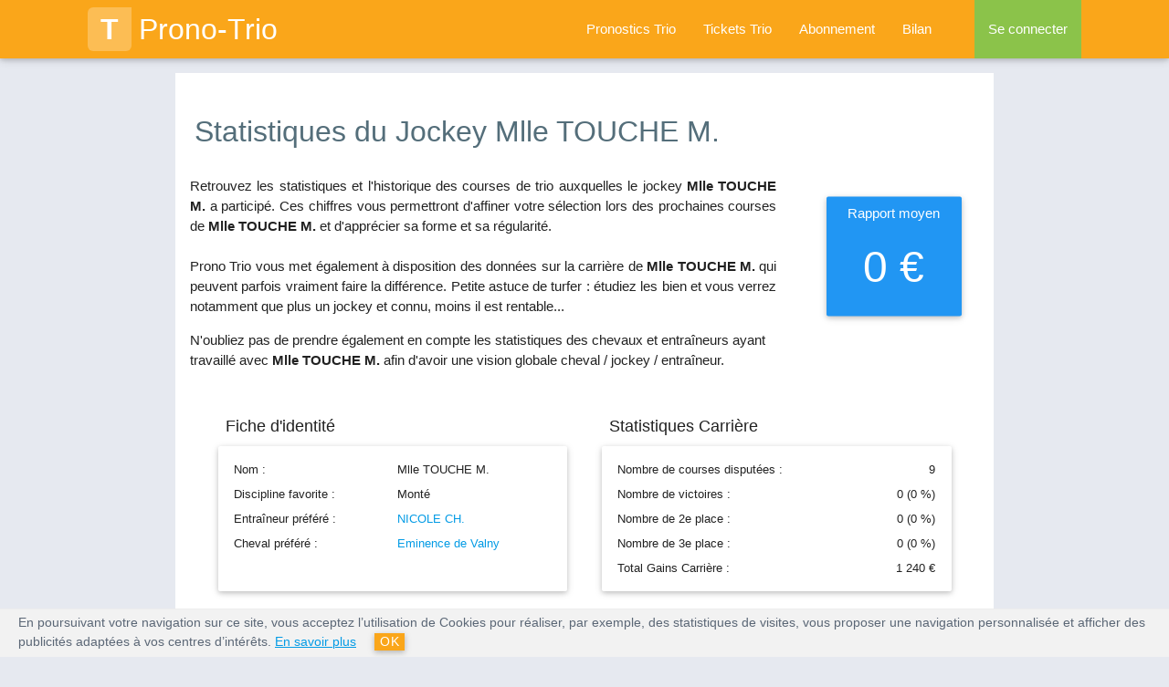

--- FILE ---
content_type: text/html; charset=UTF-8
request_url: https://www.prono-trio.com/jockey/38760-mlle-touche-m
body_size: 7070
content:
<!DOCTYPE html>
<html lang="fr">
<head>
    <title>Pronostic PMU : Statistiques et historique des courses de Mlle TOUCHE M.</title>
                        <meta content="Avant de parier sur Mlle TOUCHE M., consultez sa fiche pour voir toutes les statistiques le concernant ainsi que l'historique de ses courses passées." name="description" />
                        <meta content="fiche jockey Mlle TOUCHE M., courses, nombre de victoires, gain carrière, hippodrome, course hippique, statistiques" name="keywords" /> <meta name="robots" content="index, follow, all" /><meta name="format-detection" content="telephone=no" />
    <meta name="google-site-verification" content="vX7LpZhAOQmkOGokthfFucNFKMH-XYMhSSU3JsDtc_E" />
    <link rel="canonical" href="https://www.prono-trio.com/jockey/38760-mlle-touche-m" />
     
<meta name="viewport" content="width=device-width, initial-scale=1.0"/>

<!-- <link rel="stylesheet" type="text/css" media="all" href="https://www.prono-trio.com/themes/prono_trio/css/style.css" /> -->
<script type="text/javascript" src="https://code.jquery.com/jquery-2.1.1.min.js"></script>
<link rel="stylesheet" href="https://www.prono-trio.com/themes/prono_trio/css/font-awesome.min.css">
<link rel="stylesheet" href="https://www.prono-trio.com/themes/prono_trio/css/materialize.min.css">
<link rel="stylesheet" href="https://www.prono-trio.com/themes/prono_trio/css/owl.carousel.min.css">
<link rel="stylesheet" href="https://www.prono-trio.com/themes/prono_trio/css/style.min.css">
<link rel="apple-touch-icon" sizes="57x57" href="/apple-icon-57x57.png">
<link rel="apple-touch-icon" sizes="60x60" href="/apple-icon-60x60.png">
<link rel="apple-touch-icon" sizes="72x72" href="/apple-icon-72x72.png">
<link rel="apple-touch-icon" sizes="76x76" href="/apple-icon-76x76.png">
<link rel="apple-touch-icon" sizes="114x114" href="/apple-icon-114x114.png">
<link rel="apple-touch-icon" sizes="120x120" href="/apple-icon-120x120.png">
<link rel="apple-touch-icon" sizes="144x144" href="/apple-icon-144x144.png">
<link rel="apple-touch-icon" sizes="152x152" href="/apple-icon-152x152.png">
<link rel="apple-touch-icon" sizes="180x180" href="/apple-icon-180x180.png">
<link rel="icon" type="image/png" sizes="192x192"  href="/android-icon-192x192.png">
<link rel="icon" type="image/png" sizes="32x32" href="/favicon-32x32.png">
<link rel="icon" type="image/png" sizes="96x96" href="/favicon-96x96.png">
<link rel="icon" type="image/png" sizes="16x16" href="/favicon-16x16.png">
<link rel="manifest" href="/manifest.json">
<meta name="msapplication-TileColor" content="#ffffff">
<meta name="msapplication-TileImage" content="/ms-icon-144x144.png">
<meta name="theme-color" content="#ffffff">


</head>

    <body>
        <header>

<div class="navbar-fixed">
  <nav class="background-orange" role="navigation">
    <div class="nav-wrapper container">
      
        <a id="logo-container" href="https://www.prono-trio.com/" class="brand-logo"><span class="logo">T</span>Prono-Trio</a>
        <ul class="right hide-on-med-and-down grey-text">
          <li class=''><a    href="https://www.prono-trio.com/pronostics-trio" title="Pronostics Trio : les meilleurs pronos pour les courses de Trio">Pronostics Trio</a></li>
          <li class=''><a    href="https://www.prono-trio.com/ticket-trio" title="Les tickets Trio du jour à jouer">Tickets Trio</a></li>
          <li class=''><a    href="https://www.prono-trio.com/connexion/abonnement" title="Prono Trio : abonnez-vous pour accéder à nos pronostics trio !">Abonnement</a></li>
          <li class='/jockey/38760-mlle-touche-m'><a    href="https://www.prono-trio.com/bilan" title="Pronostic PMU : bilan trio">Bilan</a></li>

          
            <li class="nav-login light-green"><a href="#login-modal" class="login-button">Se connecter</a></li>
          
          
        </ul>

        <ul id="nav-mobile" class="side-nav">
          <p class="center-align uppercase mobile-profile-title background-orange white-text">Prono-Trio</p>
          <li class=''><a href="https://www.prono-trio.com/" class="center-align">Accueil</a></li>
          <li class=''><a  class="center-align"  href="https://www.prono-trio.com/pronostics-trio" title="Pronostics Trio : les meilleurs pronos pour les courses de Trio">Pronostics Trio</a></li>
          <li class=''><a  class="center-align"  href="https://www.prono-trio.com/ticket-trio" title="Les tickets Trio du jour à jouer">Tickets Trio</a></li>
          <li class=''><a  class="center-align"  href="https://www.prono-trio.com/connexion/abonnement" title="Prono Trio : abonnez-vous pour accéder à nos pronostics trio !">Abonnement</a></li>
          <li class='/jockey/38760-mlle-touche-m'><a  class="center-align last-item"  href="https://www.prono-trio.com/bilan" title="Pronostic PMU : bilan trio">Bilan</a></li>

          
            <li class="nav-login light-green"><a href="https://www.prono-trio.com/connexion/identification/login" class="login-button center-align">Se connecter</a></li>
          
          
        </ul>
        <a href="#" data-activates="nav-mobile" class="button-collapse"><i class="fa fa-bars"></i></a>
      
      
    </div>
  </nav>
</div>

<div class="page-overlay"></div>
<div class="page-loader"></div>
</header>        <main>
        <div class="container white main">
            <div class="section">
                          <div itemscope itemtype="https://schema.org/Person">
              <meta itemprop="jobTitle" content="Jockey">
              <meta itemprop="name" content="Mlle TOUCHE M.">
                <div class="row stats-header">
                    <h1 class="blue-grey-text text-darken-1 left-align">Statistiques du Jockey Mlle TOUCHE M.</h1>
                    <div class="col s12 m8 l9 stats-speech">
                        <p class="justify lighter">Retrouvez les statistiques et l'historique des courses de trio auxquelles le jockey <b>Mlle TOUCHE M.</b> a participé. Ces chiffres vous permettront d'affiner votre sélection lors des prochaines courses de <b>Mlle TOUCHE M.</b> et d'apprécier sa forme et sa régularité.<br><br>
                        Prono Trio vous met également à disposition des données sur la carrière de <b>Mlle TOUCHE M.</b> qui peuvent parfois vraiment faire la différence. Petite astuce de turfer : étudiez les bien et vous verrez notamment que plus un jockey et connu, moins il est rentable...
                        </p>
                        <p class="lighter">N'oubliez pas de prendre également en compte les statistiques des chevaux et entraîneurs ayant travaillé avec <b>Mlle TOUCHE M.</b> afin d'avoir une vision globale cheval / jockey / entraîneur.</p>
                    </div>

                    <div class="col s6 offset-s3 m3 l2 rapport-moyen">
                        <div class="card-panel blue">
                            <p class="white-text">0 &euro;</p>
                        </div>
                    </div>
                </div>
            </div>

            <div class="row stats section-container">
                <div class="col s12">
                    <div class="col s12 m12 l6">
                        <h4>Fiche d'identité</h4>
                        <div class="card-panel row">
                            <table class="stats-infos-table fiche-identite">
                                <tbody>
                                    <tr><td>Nom :</td><td>Mlle TOUCHE M.</td></tr>
                                    <tr><td>Discipline favorite :</td><td>Monté</td></tr>
                                    <tr><td>Entraîneur préféré :</td><td><a    href="https://www.prono-trio.com/entraineur-chevaux/926-nicole-ch" title="Pronostic PMU : stats des courses de l'entraineur NICOLE CH.">NICOLE CH.</a></td></tr>
                                    <tr><td>Cheval préféré :</td><td><a    href="https://www.prono-trio.com/statistique-chevaux/406125-eminence-de-valny" title="Pronostic PMU : statistiques et pronostic du cheval Eminence de Valny">Eminence de Valny</a></td></tr>
                                    <tr><td>&nbsp;</td><td>&nbsp;</td></tr>
                                </tbody>
                            </table>
                        </div>
                    </div>
                    <div class="col s12 m12 l6">
                        <h4>Statistiques Carrière</h4>
                        <div class="card-panel row">
                            <table class="stats-infos-table fiche-stats">
                                <tbody>
                                    <tr><td>Nombre de courses disputées :</td><td class="right-align">9</td></tr>
                                    <tr><td>Nombre de victoires :</td><td class="right-align">0 (0 &percnt;)</td></tr>
                                    <tr><td>Nombre de 2e place :</td><td class="right-align">0 (0 &percnt;)</td></tr>
                                    <tr><td>Nombre de 3e place :</td><td class="right-align">0 (0 &percnt;)</td></tr>
                                    <tr><td>Total Gains Carrière :</td><td class="right-align">1 240 &euro;</td></tr>
                                </tbody>
                            </table>
                        </div>
                    </div>

                    <div class="col s12 m12 l12 table">
                        <h4>Historique des courses de Mlle TOUCHE M.</h4>
                        <table class="striped fiche-table">
                            <thead>
                              <tr>
                                  <th>Date</th>
                                  <th>Prix</th>
                                  <th class="hide-on-small-only">Hippodrome</th>
                                  <th class="hide-on-med-and-down">Cheval</th>
                                  <th class="hide-on-med-and-down">Entraîneur</th>
                                  <th class="no-sort hide-on-med-and-down">Discip.</th>
                                  <th class="right-align">Arrivée</th>
                              </tr>
                            </thead>
                            <tbody>
                                                            <tr>
                                    <td>08/08/2018</td>
                                    <td>Yvette Thevenet</td>
                                    <td class="hide-on-small-only">MAUQUENCHY</td>
                                    <td class="hide-on-med-and-down"><a href="#"><a    href="https://www.prono-trio.com/statistique-chevaux/406125-eminence-de-valny" title="Pronostic PMU : statistiques et pronostic du cheval Eminence de Valny">Eminence de Valny</a></a></td>
                                    <td class="hide-on-med-and-down"><a href="#"><a    href="https://www.prono-trio.com/entraineur-chevaux/926-nicole-ch" title="Pronostic PMU : stats des courses de l'entraineur NICOLE CH.">NICOLE CH.</a></a></td>
                                    <td class="hide-on-med-and-down"><div class="sprite logo_monte" title="course de monté"></div></td>
                                    <td class="right-align">-</td>
                                </tr>
                                                            <tr>
                                    <td>22/07/2018</td>
                                    <td>De Vervins</td>
                                    <td class="hide-on-small-only">LA CAPELLE</td>
                                    <td class="hide-on-med-and-down"><a href="#"><a    href="https://www.prono-trio.com/statistique-chevaux/261613-breteuil-de-l-iton" title="Pronostic PMU : statistiques et pronostic du cheval Breteuil de L'Iton">Breteuil de L'Iton</a></a></td>
                                    <td class="hide-on-med-and-down"><a href="#"><a    href="https://www.prono-trio.com/entraineur-chevaux/40260-gibon-m" title="Pronostic PMU : stats des courses de l'entraineur GIBON M.">GIBON M.</a></a></td>
                                    <td class="hide-on-med-and-down"><div class="sprite logo_monte" title="course de monté"></div></td>
                                    <td class="right-align">7</td>
                                </tr>
                                                            <tr>
                                    <td>03/06/2018</td>
                                    <td>Emile Et Gaston Hennebert</td>
                                    <td class="hide-on-small-only">ELBEUF</td>
                                    <td class="hide-on-med-and-down"><a href="#"><a    href="https://www.prono-trio.com/statistique-chevaux/414661-eclair-de-limon" title="Pronostic PMU : statistiques et pronostic du cheval Eclair de Limon">Eclair de Limon</a></a></td>
                                    <td class="hide-on-med-and-down"><a href="#"><a    href="https://www.prono-trio.com/entraineur-chevaux/76-boudou-o" title="Pronostic PMU : stats des courses de l'entraineur BOUDOU O.">BOUDOU O.</a></a></td>
                                    <td class="hide-on-med-and-down"><div class="sprite logo_monte" title="course de monté"></div></td>
                                    <td class="right-align">6</td>
                                </tr>
                                                            <tr>
                                    <td>27/05/2018</td>
                                    <td>Ourasi</td>
                                    <td class="hide-on-small-only">REIMS</td>
                                    <td class="hide-on-med-and-down"><a href="#"><a    href="https://www.prono-trio.com/statistique-chevaux/406125-eminence-de-valny" title="Pronostic PMU : statistiques et pronostic du cheval Eminence de Valny">Eminence de Valny</a></a></td>
                                    <td class="hide-on-med-and-down"><a href="#"><a    href="https://www.prono-trio.com/entraineur-chevaux/926-nicole-ch" title="Pronostic PMU : stats des courses de l'entraineur NICOLE CH.">NICOLE CH.</a></a></td>
                                    <td class="hide-on-med-and-down"><div class="sprite logo_monte" title="course de monté"></div></td>
                                    <td class="right-align">-</td>
                                </tr>
                                                            <tr>
                                    <td>21/05/2018</td>
                                    <td>Andre Simon</td>
                                    <td class="hide-on-small-only">LE NEUBOURG</td>
                                    <td class="hide-on-med-and-down"><a href="#"><a    href="https://www.prono-trio.com/statistique-chevaux/406125-eminence-de-valny" title="Pronostic PMU : statistiques et pronostic du cheval Eminence de Valny">Eminence de Valny</a></a></td>
                                    <td class="hide-on-med-and-down"><a href="#"><a    href="https://www.prono-trio.com/entraineur-chevaux/926-nicole-ch" title="Pronostic PMU : stats des courses de l'entraineur NICOLE CH.">NICOLE CH.</a></a></td>
                                    <td class="hide-on-med-and-down"><div class="sprite logo_monte" title="course de monté"></div></td>
                                    <td class="right-align">-</td>
                                </tr>
                                                            <tr>
                                    <td>09/11/2017</td>
                                    <td>du Pays de Daye</td>
                                    <td class="hide-on-small-only">GRAIGNES</td>
                                    <td class="hide-on-med-and-down"><a href="#"><a    href="https://www.prono-trio.com/statistique-chevaux/317557-chene-de-la-criere" title="Pronostic PMU : statistiques et pronostic du cheval Chene de la Criere">Chene de la Criere</a></a></td>
                                    <td class="hide-on-med-and-down"><a href="#"><a    href="https://www.prono-trio.com/entraineur-chevaux/11202-coulon-t" title="Pronostic PMU : stats des courses de l'entraineur COULON T.">COULON T.</a></a></td>
                                    <td class="hide-on-med-and-down"><div class="sprite logo_monte" title="course de monté"></div></td>
                                    <td class="right-align">-</td>
                                </tr>
                                                            <tr>
                                    <td>01/10/2017</td>
                                    <td>D'Isneauville</td>
                                    <td class="hide-on-small-only">BIHOREL LES ROUENS</td>
                                    <td class="hide-on-med-and-down"><a href="#"><a    href="https://www.prono-trio.com/statistique-chevaux/225168-cerise-des-brouets" title="Pronostic PMU : statistiques et pronostic du cheval Cerise Des Brouets">Cerise Des Brouets</a></a></td>
                                    <td class="hide-on-med-and-down"><a href="#"><a    href="https://www.prono-trio.com/entraineur-chevaux/13393-chaussier-r" title="Pronostic PMU : stats des courses de l'entraineur CHAUSSIER R.">CHAUSSIER R.</a></a></td>
                                    <td class="hide-on-med-and-down"><div class="sprite logo_attele" title="course d'attelé"></div></td>
                                    <td class="right-align">-</td>
                                </tr>
                                                            <tr>
                                    <td>20/09/2017</td>
                                    <td>Antoine Dieu</td>
                                    <td class="hide-on-small-only">LA CAPELLE</td>
                                    <td class="hide-on-med-and-down"><a href="#"><a    href="https://www.prono-trio.com/statistique-chevaux/272999-cocktail-de-tyrole" title="Pronostic PMU : statistiques et pronostic du cheval Cocktail de Tyrole">Cocktail de Tyrole</a></a></td>
                                    <td class="hide-on-med-and-down"><a href="#"><a    href="https://www.prono-trio.com/entraineur-chevaux/11202-coulon-t" title="Pronostic PMU : stats des courses de l'entraineur COULON T.">COULON T.</a></a></td>
                                    <td class="hide-on-med-and-down"><div class="sprite logo_monte" title="course de monté"></div></td>
                                    <td class="right-align">-</td>
                                </tr>
                                                            <tr>
                                    <td>16/07/2017</td>
                                    <td>Pmu Cafe de la Halle - oisemont</td>
                                    <td class="hide-on-small-only">ABBEVILLE</td>
                                    <td class="hide-on-med-and-down"><a href="#"><a    href="https://www.prono-trio.com/statistique-chevaux/317557-chene-de-la-criere" title="Pronostic PMU : statistiques et pronostic du cheval Chene de la Criere">Chene de la Criere</a></a></td>
                                    <td class="hide-on-med-and-down"><a href="#"><a    href="https://www.prono-trio.com/entraineur-chevaux/11202-coulon-t" title="Pronostic PMU : stats des courses de l'entraineur COULON T.">COULON T.</a></a></td>
                                    <td class="hide-on-med-and-down"><div class="sprite logo_attele" title="course d'attelé"></div></td>
                                    <td class="right-align">5</td>
                                </tr>
                                                        </tbody>
                        </table>
                    </div>
                                            <div class="col s12 center-align">
                            <h2 class="uppercase">Vous souhaitez vous aussi gagner au Trio ?</h2>
                            <p class="lighter"><b>Abonnez-vous</b> pour acc&eacute;der aux pronostic gratuits sur les courses de Trio.<br />
                            Nos <b>tickets Trio</b> sont accessibles &agrave; partir de 1 &euro;, n'attendez plus pour gagner au pari trio !</p>
                            
                            <a  class="waves-effect waves-light btn-large background-orange"  href="https://www.prono-trio.com/connexion/abonnement#offre-1j" title="Prono Trio : abonnez-vous pour accéder à nos pronostics trio !"><b><i class="fa fa-chevron-right icon-chevron valign-middle">&nbsp;</i>Abonnez-vous</b> à partir de 1 €</a>                        </div>
                                    </div>
            </div>
        
            </div>
        </div>              
        </main>
        <footer>

        <footer class="page-footer blue-grey darken-2">
      
      

        
          <div class="container">
            <div class="row">
              <div class="col l5 m6 s12">
                <span class="white-text like-h5-footer">Le Trio</span>
                <ul>
                  <li><a  class="white-text lighter"  href="https://www.prono-trio.com/paris-trio/gagner-au-trio" title="Gagner au trio : Gagner au Trio">Gagner au Trio</a></li>
                  <li><a  class="white-text lighter"  href="https://www.prono-trio.com/paris-trio/les-courses-de-trio" title="Gagner au trio : Les Courses de Trio">Les courses de Trio</a></li>
                  <li><a  class="white-text lighter"  href="https://www.prono-trio.com/" title="Prono trio : pronostics PMU pour les courses de Trio du jour !">Trio du jour</a></li>
                  <li><a  class="white-text lighter"  href="https://www.prono-trio.com/paris-trio/jeu-trio" title="Gagner au trio : Le Jeu Trio">Jeu Trio</a></li>
                  <li><a  class="white-text lighter"  href="https://www.prono-trio.com/paris-trio/jeu-trio-ordre" title="Gagner au trio : Le Jeu Trio Ordre">Jeu Trio Ordre</a></li>
                </ul>
              </div>
              <div class="col l5 m6 s12">
                <span class="white-text like-h5-footer">Pronostics Trio</span>
                <ul>
                  <li><a  class="white-text lighter"  href="https://www.prono-trio.com/paris-trio/pronostics-trio-gratuits" title="Gagner au trio : Nos pronostics Trio Gratuits">Nos Pronostics Trio Gratuits</a></li>
                  <li><a  class="white-text lighter"  href="https://www.prono-trio.com/paris-trio/les-tickets-prono-trio" title="Gagner au trio : Les Tickets Prono-Trio">Les tickets Prono-Trio</a></li>
                  <li><a  class="white-text lighter"  href="https://www.prono-trio.com/paris-trio/trio-combine" title="Gagner au trio : Trio Combiné">Pari Trio Combin&eacute;</a></li>
                  <li><a  class="white-text lighter"  href="https://www.prono-trio.com/paris-trio/trio-champ-reduit" title="Gagner au trio : Le Pari Trio en champ réduit">Pari Trio Champ R&eacute;duit</a></li>
                  <li><a  class="white-text lighter"  href="https://www.prono-trio.com/paris-trio/trio-champ-total" title="Gagner au trio : Le Pari Trio en champ total">Pari Trio Champ Total</a></a></li>
                </ul>
              </div>
              <div class="col l2 m6 s12">
                <span class="white-text like-h5-footer">Jouer au Trio</span>
                <ul>
                  <li><a  class="white-text lighter"  href="https://www.prono-trio.com/paris-trio/parier-au-trio" title="Gagner au trio : Parier au Trio">Parier au Trio</a></li>
                  <li><a  class="white-text lighter"  href="https://www.prono-trio.com/paris-trio/choisir-son-bookmaker" title="Gagner au trio : Choisir son Bookmaker">Choisir son bookmaker</a></li>
                  <li><a  class="white-text lighter"  href="https://www.prono-trio.com/paris-trio/trio-ou-trio-ordre" title="Gagner au trio : Trio ou Trio Ordre ?">Trio ou Trio Ordre ?</a></li>
                  <li><a  class="white-text lighter"  href="https://www.prono-trio.com/paris-trio/les-rapports-au-trio" title="Gagner au trio : Les rapports au Trio">Rapports des paris Trio</a></li>
                </ul>
              </div>
            </div>
          </div>
        
        <div class="footer-copyright">
          <div class="row container center-align">
            
            <span class="col s12">
                <a  class="white-text"  href="https://www.prono-trio.com/connexion/abonnement" title="Prono Trio : abonnez-vous pour accéder à nos pronostics trio !">Abonnement</a> - 
                <a  class="white-text"  href="https://www.prono-trio.com/avertissement-legal" title="Pronostic PMU : Avertissement légal">Avertissement Légal</a> - 
                <a  class="white-text"  href="https://www.prono-trio.com/cgu" title="Pronostic PMU : Conditions G&eacute;n&eacute;rales d'Utilisation">Conditions Générales d'Utilisation</a> - 
                <a  class="white-text"  href="https://www.prono-trio.com/partenaire" title="Pronostic PMU : Partenaire">Partenaires</a> - 
                <a  class="white-text"  href="https://www.prono-trio.com/contact" title="Pronostic PMU : Formulaire de contact">Nous Contacter</a>
            </span>
            <span class="col s12">&copy; Copyright 2011-<span class="year"></span> | Prono-Trio.com</span>
          </div>
        </div>

        
          <div class="col s12 center-align warning">
              <i class="fa fa-warning red-text text-darken-2"></i>&nbsp;&nbsp;<a href="https://www.joueurs-info-service.fr/" target="_blank" rel="nofollow" class="white-text">JOUER COMPORTE DES RISQUES : ENDETTEMENT, ISOLEMENT, DÉPENDANCE. POUR ÊTRE AIDÉ, APPELEZ LE 09 74 75 13 13 (APPEL NON SURTAXÉ)</a>
          </div>
        
      </footer>


      
        <!-- Login Modal -->
        <div id="login-modal" class="modal">
          <div class="modal-content">
            <span class="modal-action modal-close cross">&times;</span>
            <div class="center-align like-h4-title">Se Connecter</div>
            <p class="left-align lighter">Remplissez le formulaire ci-dessous afin de vous connecter.</p>

            <div class="row form-container">
              <form method="post" class="col s12 login-form">
                <div class="row">
                  <div class="input-field col s12">
                    <input maxlength="255" class="validate" type="email" id="user_id_modal" name="user_id" value="" autofocus="on"/>
                    <label for="user_id_modal">Adresse email</label>
                  </div>
                  <div id="inputEmail_suggestion_modal" style="display:none;" class="col s12">
                      <div class="arrow_box" id="inputEmail_suggestion_html_modal" style="background-color:#eee;font-size:13px;padding:16px;">
                      Voulez-vous dire : <span id="suggested_inputEmail_modal"></span> ? <br>
                      <a id="suggested_inputEmail_yes_modal" style="cursor: pointer">OUI</a> | <a id="suggested_inputEmail_no_modal" style="cursor: pointer">NON</a>
                      </div>
                  </div>

                  <div class="input-field col s12">
                    <input maxlength="255" class="validate" type="password" id="user_pwd_modal" name="user_pwd" value=""/>
                    <label for="user_pwd_modal">Mot de passe</label>
                  </div>
                  <input type="hidden" name="auth_connection" value="1" />
                </div>
                <button type="submit" class="waves-effect waves-light btn background-orange-dark right">Se connecter</button>
                <a class="login-form-lostpassword waves-effect waves-light btn light-blue-text transparent lowercase right" href="https://www.prono-trio.com/connexion/HasLostPassword">Mot de passe oublié ?</a>
              </form>
            </div>
          </div>
        </div>
      

      <div id="scroll-top" class="scroll-top z-depth-2  white-text">
        <i class="fa fa-angle-up"></i>
      </div>

    

    <script type="text/javascript" src="https://www.prono-trio.com/themes/prono_trio/js/materialize.min.js"></script>
    <script type="text/javascript" src="https://www.prono-trio.com/themes/prono_trio/js/tablesort.min.js"></script>
    <script type="text/javascript" src="https://www.prono-trio.com/themes/prono_trio/js/owl.carousel.min.js"></script>
    <script type="text/javascript" src="https://www.prono-trio.com/themes/prono_trio/js/jquery.cookie.min.js"></script>
    <script type="text/javascript" src="https://www.prono-trio.com/themes/prono_trio/js/underscore.js"></script>
    <script type="text/javascript" src="https://www.prono-trio.com/themes/prono_trio/js/app.min.js"></script>

    <script src="https://www.prono-trio.com/themes/prono_trio/js/mailcheck.min.js"></script>
    <script src="https://www.prono-trio.com/themes/prono_trio/js/jquery.validationEngine.min.js"></script>
    <script src="https://www.prono-trio.com/themes/prono_trio/js/jquery.validationEngine-fr.min.js"></script>
    <link rel="stylesheet" type="text/css" media="all"  href="https://www.prono-trio.com/themes/prono_trio/css/validationEngine.jquery.min.css" />
</footer>
    
    <script type="text/javascript">
    (function(e,t,o,n,p,r,i){e.visitorGlobalObjectAlias=n;e[e.visitorGlobalObjectAlias]=e[e.visitorGlobalObjectAlias]||function(){(e[e.visitorGlobalObjectAlias].q=e[e.visitorGlobalObjectAlias].q||[]).push(arguments)};e[e.visitorGlobalObjectAlias].l=(new Date).getTime();r=t.createElement("script");r.src=o;r.async=true;i=t.getElementsByTagName("script")[0];i.parentNode.insertBefore(r,i)})(window,document,"https://diffuser-cdn.app-us1.com/diffuser/diffuser.js","vgo");
    vgo('setAccount', '649785705');
    vgo('setTrackByDefault', true);vgo('process');
</script>
    
    <script>

        var $user_id_modal          = $('#user_id_modal'),
            $user_pwd_modal         = $('#user_pwd_modal'),
            $input_suggestion_modal = $('#inputEmail_suggestion_modal'),
            $input_suggested_modal  = $('#suggested_inputEmail_modal');

        var domains = [ 'gmail.com', 'outlook.fr', 'outlook.com', 'wanadoo.fr', 'orange.fr', 'yahoo.fr',
                'free.fr', 'hotmail.fr', 'hotmail.com', 'laposte.net',
                'neuf.fr', 'aol.com', 'sfr.fr', 'live.fr', 'aliceadsl.fr',
                'club-internet.fr', 'voila.fr', 'cegetel.net', 'yahoo.com',
                'msn.com', 'skynet.be', 'noos.fr', 'numericable.fr',
                'libertysurf.fr', 'bbox.fr', 'caramail.com', '9online.fr',
                'dbmail.com', 'netcourrier.com', 'bluewin.ch', 'yopmail.com',
                'gmx.fr', 'ymail.com', 'infonie.fr', 'me.com', 'worldonline.fr','yopmail.com','jetable.org','skarklasers.com','guerrillamailblock.com','guerrillamail.com','guerrillamail.net','guerrillamail.biz','guerrillamail.org','guerrillamail.de','spam4.me','sofimail.com','divertimail.com','get2mail.fr','email-jetable.fr','mail-temporaire.fr','mailtemporaire.fr','mail-temporaire.com','mailtemporaire.com','easy-trash-mail.com','easytrashmail.com','email-jetable.me','email-jetable.biz.st' ];
        var topLevelDomains = [ "com", "net", "org", "fr", "be", "ch" ];

        $user_id_modal.on('change',function() {
            $input_suggestion_modal.slideUp();
            $(this).mailcheck({
                domains : domains, // optional
                topLevelDomains : topLevelDomains, // optional
                suggested : function(element, suggestion) {
                    var exp = new RegExp("^([a-zA-Z0-9]+[\.\+_\-])*[a-zA-Z0-9]+@([a-zA-Z\-0-9]+[\.])+[a-zA-Z]{2,}$","g");

                    if (exp.test($user_id_modal.val())) {
                        $input_suggested_modal.html(suggestion['address'] + '@<b>' + suggestion['domain'] + '</b>');
                        $input_suggestion_modal.slideDown();
                    }
                },
                empty : function(element) {
                    $input_suggestion_modal.slideUp();
                }
            });
        });

        $('#suggested_inputEmail_yes_modal').on('click', function() {
            $user_id_modal.val($input_suggested_modal.text());
            $input_suggestion_modal.slideUp();
            $user_id_modal.trigger('blur');
        });

        $('#suggested_inputEmail_no_modal').on('click', function() {
            $input_suggestion_modal.slideUp();
        });

        $(document).ready(function() {
            var $form = $(".login-form");

            if ($form.length) {
                $form.validationEngine('attach');
            }
        });

        var name_regexp = new RegExp("^([-a-zA-ZÀÁÂÃÄÅàáâãäåÒÓÔÕÖØòóôõöøÈÉÊËèéêëÇçÌÍÎÏìíîïÙÚÛÜùúûüÿÑñ\']| )*$","g");
        var login_regexp = new RegExp("^([a-zA-ZÀÁÂÃÄÅàáâãäåÒÓÔÕÖØòóôõöøÈÉÊËèéêëÇçÌÍÎÏìíîïÙÚÛÜùúûüÿÑñ1-9]| )*$","g");

        $user_id_modal.on('keyup',function() {
            var exp = new RegExp("^([a-zA-Z0-9]+[\.\+_\-])*[a-zA-Z0-9]+@([a-zA-Z\-0-9]+[\.])+[a-zA-Z]{2,}$","g");
            var exp_forbidden_domains = new RegExp("^(?!.*yopmail\.com)(?!.*jetable\.org)(?!.*skarklasers\.com)(?!.*guerrillamailblock\.com)(?!.*guerrillamail\.com)(?!.*guerrillamail\.net)(?!.*guerrillamail\.biz)(?!.*guerrillamail\.org)(?!.*guerrillamail\.de)(?!.*spam4\.me)(?!.*sofimail\.com)(?!.*divertimail\.com)(?!.*get2mail\.fr)(?!.*email\-jetable\.fr)(?!.*mail\-temporaire\.fr)(?!.*mailtemporaire\.fr)(?!.*mail\-temporaire\.com)(?!.*mailtemporaire\.com)(?!.*easy\-trash\-mail\.com)(?!.*easytrashmail\.com)(?!.*email\-jetable\.me)(?!.*email\-jetable\.biz\.st).*$","g");
            if (exp.test($(this).val()) && exp_forbidden_domains.test($(this).val())) {
                $(this).css('border-color', 'green');
            } else {
                $(this).css('border-color', 'red')
                $input_suggestion_modal.slideUp();
            }
        });
        $user_pwd_modal.on('keyup', function() {
            if ($(this).val().length > 3) {
                $(this).css('border-color', 'green');
            } else {
                $(this).css('border-color', 'red')
            }
        });

    </script>

<script>
    var user_id = '';
    var user_data = {'user_status' : 'Inconnu', 'user_project' : '', 'user_abo' : '0'};

    (function(i,s,o,g,r,a,m){i['GoogleAnalyticsObject']=r;i[r]=i[r]||function(){
    (i[r].q=i[r].q||[]).push(arguments)},i[r].l=1*new Date();a=s.createElement(o),
    m=s.getElementsByTagName(o)[0];a.async=1;a.src=g;m.parentNode.insertBefore(a,m)
    })(window,document,'script','//www.google-analytics.com/analytics.js','ga');

    if (user_id.length > 0)
    {
            ga('create', 'UA-24699609-1', {'cookieDomain' : 'www.prono-trio.com', 'userId': user_id});
    }
    else
    {
            ga('create', 'UA-24699609-1', {'cookieDomain' : 'www.prono-trio.com'});
    }

    ga('require', 'linker');
    ga('linker:autoLink', ['www.my-safe-payment.com'] );
    ga('require', 'displayfeatures');

    ga('send', 'pageview', {
    'dimension1':  user_data['user_status'],
    'dimension2':  user_data['user_project'],
    'dimension3':  user_data['user_abo']
    });	
</script>    </body>
</html>

--- FILE ---
content_type: application/javascript
request_url: https://prism.app-us1.com/?a=649785705&u=https%3A%2F%2Fwww.prono-trio.com%2Fjockey%2F38760-mlle-touche-m
body_size: 129
content:
window.visitorGlobalObject=window.visitorGlobalObject||window.prismGlobalObject;window.visitorGlobalObject.setVisitorId('78d6524e-fc4a-4941-aa0d-8af213acbbfa', '649785705');window.visitorGlobalObject.setWhitelistedServices('tracking', '649785705');

--- FILE ---
content_type: text/plain
request_url: https://www.google-analytics.com/j/collect?v=1&_v=j102&a=300982463&t=pageview&_s=1&dl=https%3A%2F%2Fwww.prono-trio.com%2Fjockey%2F38760-mlle-touche-m&ul=en-us%40posix&dt=Pronostic%20PMU%20%3A%20Statistiques%20et%20historique%20des%20courses%20de%20Mlle%20TOUCHE%20M.&sr=1280x720&vp=1280x720&_u=IGBAiAABBAAAACAAI~&jid=1365767404&gjid=463198468&cid=2072921478.1765422580&tid=UA-24699609-1&_gid=890908904.1765422580&_slc=1&cd1=Inconnu&cd2=&cd3=0&z=1900842598
body_size: -451
content:
2,cG-K68V4BS1M0